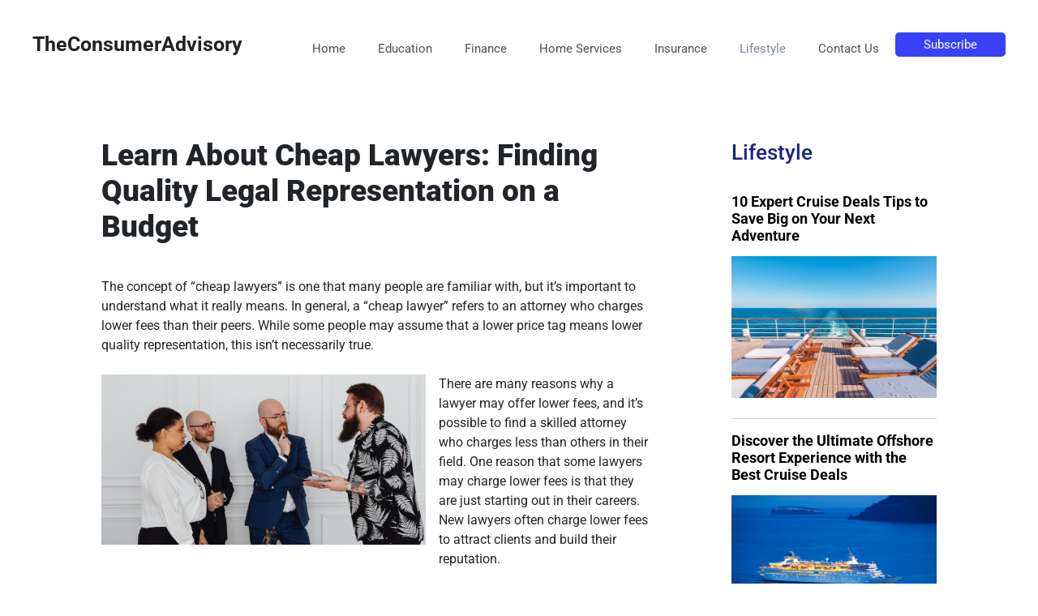

--- FILE ---
content_type: text/html; charset=UTF-8
request_url: https://theconsumeradvisory.com/learn-about-cheap-lawyers-finding-quality-legal-representation-on-a-budget/
body_size: 14525
content:
<!DOCTYPE html>
<html lang="en-US">
<head>
	<meta charset="UTF-8">
	<link rel="profile" href="https://gmpg.org/xfn/11">
	<meta name='robots' content='index, follow, max-image-preview:large, max-snippet:-1, max-video-preview:-1' />
<meta name="viewport" content="width=device-width, initial-scale=1">
	<!-- This site is optimized with the Yoast SEO plugin v26.6 - https://yoast.com/wordpress/plugins/seo/ -->
	<title>Learn About Cheap Lawyers: Finding Quality Legal Representation on a Budget - TheConsumerAdvisory</title>
	<link rel="canonical" href="https://theconsumeradvisory.com/learn-about-cheap-lawyers-finding-quality-legal-representation-on-a-budget/" />
	<link rel="next" href="https://theconsumeradvisory.com/learn-about-cheap-lawyers-finding-quality-legal-representation-on-a-budget/2/" />
	<meta property="og:locale" content="en_US" />
	<meta property="og:type" content="article" />
	<meta property="og:title" content="Learn About Cheap Lawyers: Finding Quality Legal Representation on a Budget - TheConsumerAdvisory" />
	<meta property="og:description" content="The concept of &#8220;cheap lawyers&#8221; is one that many people are familiar with, but it&#8217;s important to understand what it really means. In general, a &#8220;cheap lawyer&#8221; refers to an attorney who charges lower fees than their peers. While some people may assume that a lower price tag means lower quality representation, this isn&#8217;t necessarily ... Read more" />
	<meta property="og:url" content="https://theconsumeradvisory.com/learn-about-cheap-lawyers-finding-quality-legal-representation-on-a-budget/" />
	<meta property="og:site_name" content="TheConsumerAdvisory" />
	<meta property="article:published_time" content="2023-04-24T13:32:51+00:00" />
	<meta property="article:modified_time" content="2023-04-24T13:32:52+00:00" />
	<meta property="og:image" content="https://theconsumeradvisory.com/wp-content/uploads/2023/04/cheap-lawyers.jpg" />
	<meta property="og:image:width" content="1200" />
	<meta property="og:image:height" content="630" />
	<meta property="og:image:type" content="image/jpeg" />
	<meta name="author" content="Noah Pollack" />
	<meta name="twitter:card" content="summary_large_image" />
	<meta name="twitter:label1" content="Written by" />
	<meta name="twitter:data1" content="Noah Pollack" />
	<meta name="twitter:label2" content="Est. reading time" />
	<meta name="twitter:data2" content="4 minutes" />
	<script type="application/ld+json" class="yoast-schema-graph">{"@context":"https://schema.org","@graph":[{"@type":"WebPage","@id":"https://theconsumeradvisory.com/learn-about-cheap-lawyers-finding-quality-legal-representation-on-a-budget/","url":"https://theconsumeradvisory.com/learn-about-cheap-lawyers-finding-quality-legal-representation-on-a-budget/","name":"Learn About Cheap Lawyers: Finding Quality Legal Representation on a Budget - TheConsumerAdvisory","isPartOf":{"@id":"https://theconsumeradvisory.com/#website"},"primaryImageOfPage":{"@id":"https://theconsumeradvisory.com/learn-about-cheap-lawyers-finding-quality-legal-representation-on-a-budget/#primaryimage"},"image":{"@id":"https://theconsumeradvisory.com/learn-about-cheap-lawyers-finding-quality-legal-representation-on-a-budget/#primaryimage"},"thumbnailUrl":"https://theconsumeradvisory.com/wp-content/uploads/2023/04/cheap-lawyers.jpg","datePublished":"2023-04-24T13:32:51+00:00","dateModified":"2023-04-24T13:32:52+00:00","author":{"@id":"https://theconsumeradvisory.com/#/schema/person/731686d843b4201a705bcd82609b1c7f"},"breadcrumb":{"@id":"https://theconsumeradvisory.com/learn-about-cheap-lawyers-finding-quality-legal-representation-on-a-budget/#breadcrumb"},"inLanguage":"en-US","potentialAction":[{"@type":"ReadAction","target":["https://theconsumeradvisory.com/learn-about-cheap-lawyers-finding-quality-legal-representation-on-a-budget/"]}]},{"@type":"ImageObject","inLanguage":"en-US","@id":"https://theconsumeradvisory.com/learn-about-cheap-lawyers-finding-quality-legal-representation-on-a-budget/#primaryimage","url":"https://theconsumeradvisory.com/wp-content/uploads/2023/04/cheap-lawyers.jpg","contentUrl":"https://theconsumeradvisory.com/wp-content/uploads/2023/04/cheap-lawyers.jpg","width":1200,"height":630},{"@type":"BreadcrumbList","@id":"https://theconsumeradvisory.com/learn-about-cheap-lawyers-finding-quality-legal-representation-on-a-budget/#breadcrumb","itemListElement":[{"@type":"ListItem","position":1,"name":"Home","item":"https://theconsumeradvisory.com/"},{"@type":"ListItem","position":2,"name":"All Articles"}]},{"@type":"WebSite","@id":"https://theconsumeradvisory.com/#website","url":"https://theconsumeradvisory.com/","name":"TheConsumerAdvisory","description":"","potentialAction":[{"@type":"SearchAction","target":{"@type":"EntryPoint","urlTemplate":"https://theconsumeradvisory.com/?s={search_term_string}"},"query-input":{"@type":"PropertyValueSpecification","valueRequired":true,"valueName":"search_term_string"}}],"inLanguage":"en-US"},{"@type":"Person","@id":"https://theconsumeradvisory.com/#/schema/person/731686d843b4201a705bcd82609b1c7f","name":"Noah Pollack","url":"https://theconsumeradvisory.com/author/tcanoah/"}]}</script>
	<!-- / Yoast SEO plugin. -->


<link rel='dns-prefetch' href='//cdn.jsdelivr.net' />
<link rel='dns-prefetch' href='//stackpath.bootstrapcdn.com' />
<link rel='dns-prefetch' href='//www.googletagmanager.com' />
<link rel='dns-prefetch' href='//fonts.googleapis.com' />
<link href='https://fonts.gstatic.com' crossorigin rel='preconnect' />
<link rel="alternate" type="application/rss+xml" title="TheConsumerAdvisory &raquo; Feed" href="https://theconsumeradvisory.com/feed/" />
<link rel="alternate" type="application/rss+xml" title="TheConsumerAdvisory &raquo; Comments Feed" href="https://theconsumeradvisory.com/comments/feed/" />
<link rel="alternate" title="oEmbed (JSON)" type="application/json+oembed" href="https://theconsumeradvisory.com/wp-json/oembed/1.0/embed?url=https%3A%2F%2Ftheconsumeradvisory.com%2Flearn-about-cheap-lawyers-finding-quality-legal-representation-on-a-budget%2F" />
<link rel="alternate" title="oEmbed (XML)" type="text/xml+oembed" href="https://theconsumeradvisory.com/wp-json/oembed/1.0/embed?url=https%3A%2F%2Ftheconsumeradvisory.com%2Flearn-about-cheap-lawyers-finding-quality-legal-representation-on-a-budget%2F&#038;format=xml" />
<style id='wp-img-auto-sizes-contain-inline-css'>
img:is([sizes=auto i],[sizes^="auto," i]){contain-intrinsic-size:3000px 1500px}
/*# sourceURL=wp-img-auto-sizes-contain-inline-css */
</style>
<link rel='stylesheet' id='gtranslate-style-css' href='https://theconsumeradvisory.com/wp-content/plugins/gtranslate/gtranslate-style24.css?ver=6.9' media='all' />
<link rel='stylesheet' id='generate-fonts-css' href='//fonts.googleapis.com/css?family=Ubuntu:300,300italic,regular,italic,500,500italic,700,700italic' media='all' />
<link rel='stylesheet' id='hfe-widgets-style-css' href='https://theconsumeradvisory.com/wp-content/plugins/header-footer-elementor/inc/widgets-css/frontend.css?ver=1.6.28' media='all' />
<style id='wp-emoji-styles-inline-css'>

	img.wp-smiley, img.emoji {
		display: inline !important;
		border: none !important;
		box-shadow: none !important;
		height: 1em !important;
		width: 1em !important;
		margin: 0 0.07em !important;
		vertical-align: -0.1em !important;
		background: none !important;
		padding: 0 !important;
	}
/*# sourceURL=wp-emoji-styles-inline-css */
</style>
<link rel='stylesheet' id='wp-block-library-css' href='https://theconsumeradvisory.com/wp-includes/css/dist/block-library/style.min.css?ver=6.9' media='all' />
<style id='classic-theme-styles-inline-css'>
/*! This file is auto-generated */
.wp-block-button__link{color:#fff;background-color:#32373c;border-radius:9999px;box-shadow:none;text-decoration:none;padding:calc(.667em + 2px) calc(1.333em + 2px);font-size:1.125em}.wp-block-file__button{background:#32373c;color:#fff;text-decoration:none}
/*# sourceURL=/wp-includes/css/classic-themes.min.css */
</style>
<style id='global-styles-inline-css'>
:root{--wp--preset--aspect-ratio--square: 1;--wp--preset--aspect-ratio--4-3: 4/3;--wp--preset--aspect-ratio--3-4: 3/4;--wp--preset--aspect-ratio--3-2: 3/2;--wp--preset--aspect-ratio--2-3: 2/3;--wp--preset--aspect-ratio--16-9: 16/9;--wp--preset--aspect-ratio--9-16: 9/16;--wp--preset--color--black: #000000;--wp--preset--color--cyan-bluish-gray: #abb8c3;--wp--preset--color--white: #ffffff;--wp--preset--color--pale-pink: #f78da7;--wp--preset--color--vivid-red: #cf2e2e;--wp--preset--color--luminous-vivid-orange: #ff6900;--wp--preset--color--luminous-vivid-amber: #fcb900;--wp--preset--color--light-green-cyan: #7bdcb5;--wp--preset--color--vivid-green-cyan: #00d084;--wp--preset--color--pale-cyan-blue: #8ed1fc;--wp--preset--color--vivid-cyan-blue: #0693e3;--wp--preset--color--vivid-purple: #9b51e0;--wp--preset--color--contrast: var(--contrast);--wp--preset--color--contrast-2: var(--contrast-2);--wp--preset--color--contrast-3: var(--contrast-3);--wp--preset--color--base: var(--base);--wp--preset--color--base-2: var(--base-2);--wp--preset--color--base-3: var(--base-3);--wp--preset--color--accent: var(--accent);--wp--preset--gradient--vivid-cyan-blue-to-vivid-purple: linear-gradient(135deg,rgb(6,147,227) 0%,rgb(155,81,224) 100%);--wp--preset--gradient--light-green-cyan-to-vivid-green-cyan: linear-gradient(135deg,rgb(122,220,180) 0%,rgb(0,208,130) 100%);--wp--preset--gradient--luminous-vivid-amber-to-luminous-vivid-orange: linear-gradient(135deg,rgb(252,185,0) 0%,rgb(255,105,0) 100%);--wp--preset--gradient--luminous-vivid-orange-to-vivid-red: linear-gradient(135deg,rgb(255,105,0) 0%,rgb(207,46,46) 100%);--wp--preset--gradient--very-light-gray-to-cyan-bluish-gray: linear-gradient(135deg,rgb(238,238,238) 0%,rgb(169,184,195) 100%);--wp--preset--gradient--cool-to-warm-spectrum: linear-gradient(135deg,rgb(74,234,220) 0%,rgb(151,120,209) 20%,rgb(207,42,186) 40%,rgb(238,44,130) 60%,rgb(251,105,98) 80%,rgb(254,248,76) 100%);--wp--preset--gradient--blush-light-purple: linear-gradient(135deg,rgb(255,206,236) 0%,rgb(152,150,240) 100%);--wp--preset--gradient--blush-bordeaux: linear-gradient(135deg,rgb(254,205,165) 0%,rgb(254,45,45) 50%,rgb(107,0,62) 100%);--wp--preset--gradient--luminous-dusk: linear-gradient(135deg,rgb(255,203,112) 0%,rgb(199,81,192) 50%,rgb(65,88,208) 100%);--wp--preset--gradient--pale-ocean: linear-gradient(135deg,rgb(255,245,203) 0%,rgb(182,227,212) 50%,rgb(51,167,181) 100%);--wp--preset--gradient--electric-grass: linear-gradient(135deg,rgb(202,248,128) 0%,rgb(113,206,126) 100%);--wp--preset--gradient--midnight: linear-gradient(135deg,rgb(2,3,129) 0%,rgb(40,116,252) 100%);--wp--preset--font-size--small: 13px;--wp--preset--font-size--medium: 20px;--wp--preset--font-size--large: 36px;--wp--preset--font-size--x-large: 42px;--wp--preset--spacing--20: 0.44rem;--wp--preset--spacing--30: 0.67rem;--wp--preset--spacing--40: 1rem;--wp--preset--spacing--50: 1.5rem;--wp--preset--spacing--60: 2.25rem;--wp--preset--spacing--70: 3.38rem;--wp--preset--spacing--80: 5.06rem;--wp--preset--shadow--natural: 6px 6px 9px rgba(0, 0, 0, 0.2);--wp--preset--shadow--deep: 12px 12px 50px rgba(0, 0, 0, 0.4);--wp--preset--shadow--sharp: 6px 6px 0px rgba(0, 0, 0, 0.2);--wp--preset--shadow--outlined: 6px 6px 0px -3px rgb(255, 255, 255), 6px 6px rgb(0, 0, 0);--wp--preset--shadow--crisp: 6px 6px 0px rgb(0, 0, 0);}:where(.is-layout-flex){gap: 0.5em;}:where(.is-layout-grid){gap: 0.5em;}body .is-layout-flex{display: flex;}.is-layout-flex{flex-wrap: wrap;align-items: center;}.is-layout-flex > :is(*, div){margin: 0;}body .is-layout-grid{display: grid;}.is-layout-grid > :is(*, div){margin: 0;}:where(.wp-block-columns.is-layout-flex){gap: 2em;}:where(.wp-block-columns.is-layout-grid){gap: 2em;}:where(.wp-block-post-template.is-layout-flex){gap: 1.25em;}:where(.wp-block-post-template.is-layout-grid){gap: 1.25em;}.has-black-color{color: var(--wp--preset--color--black) !important;}.has-cyan-bluish-gray-color{color: var(--wp--preset--color--cyan-bluish-gray) !important;}.has-white-color{color: var(--wp--preset--color--white) !important;}.has-pale-pink-color{color: var(--wp--preset--color--pale-pink) !important;}.has-vivid-red-color{color: var(--wp--preset--color--vivid-red) !important;}.has-luminous-vivid-orange-color{color: var(--wp--preset--color--luminous-vivid-orange) !important;}.has-luminous-vivid-amber-color{color: var(--wp--preset--color--luminous-vivid-amber) !important;}.has-light-green-cyan-color{color: var(--wp--preset--color--light-green-cyan) !important;}.has-vivid-green-cyan-color{color: var(--wp--preset--color--vivid-green-cyan) !important;}.has-pale-cyan-blue-color{color: var(--wp--preset--color--pale-cyan-blue) !important;}.has-vivid-cyan-blue-color{color: var(--wp--preset--color--vivid-cyan-blue) !important;}.has-vivid-purple-color{color: var(--wp--preset--color--vivid-purple) !important;}.has-black-background-color{background-color: var(--wp--preset--color--black) !important;}.has-cyan-bluish-gray-background-color{background-color: var(--wp--preset--color--cyan-bluish-gray) !important;}.has-white-background-color{background-color: var(--wp--preset--color--white) !important;}.has-pale-pink-background-color{background-color: var(--wp--preset--color--pale-pink) !important;}.has-vivid-red-background-color{background-color: var(--wp--preset--color--vivid-red) !important;}.has-luminous-vivid-orange-background-color{background-color: var(--wp--preset--color--luminous-vivid-orange) !important;}.has-luminous-vivid-amber-background-color{background-color: var(--wp--preset--color--luminous-vivid-amber) !important;}.has-light-green-cyan-background-color{background-color: var(--wp--preset--color--light-green-cyan) !important;}.has-vivid-green-cyan-background-color{background-color: var(--wp--preset--color--vivid-green-cyan) !important;}.has-pale-cyan-blue-background-color{background-color: var(--wp--preset--color--pale-cyan-blue) !important;}.has-vivid-cyan-blue-background-color{background-color: var(--wp--preset--color--vivid-cyan-blue) !important;}.has-vivid-purple-background-color{background-color: var(--wp--preset--color--vivid-purple) !important;}.has-black-border-color{border-color: var(--wp--preset--color--black) !important;}.has-cyan-bluish-gray-border-color{border-color: var(--wp--preset--color--cyan-bluish-gray) !important;}.has-white-border-color{border-color: var(--wp--preset--color--white) !important;}.has-pale-pink-border-color{border-color: var(--wp--preset--color--pale-pink) !important;}.has-vivid-red-border-color{border-color: var(--wp--preset--color--vivid-red) !important;}.has-luminous-vivid-orange-border-color{border-color: var(--wp--preset--color--luminous-vivid-orange) !important;}.has-luminous-vivid-amber-border-color{border-color: var(--wp--preset--color--luminous-vivid-amber) !important;}.has-light-green-cyan-border-color{border-color: var(--wp--preset--color--light-green-cyan) !important;}.has-vivid-green-cyan-border-color{border-color: var(--wp--preset--color--vivid-green-cyan) !important;}.has-pale-cyan-blue-border-color{border-color: var(--wp--preset--color--pale-cyan-blue) !important;}.has-vivid-cyan-blue-border-color{border-color: var(--wp--preset--color--vivid-cyan-blue) !important;}.has-vivid-purple-border-color{border-color: var(--wp--preset--color--vivid-purple) !important;}.has-vivid-cyan-blue-to-vivid-purple-gradient-background{background: var(--wp--preset--gradient--vivid-cyan-blue-to-vivid-purple) !important;}.has-light-green-cyan-to-vivid-green-cyan-gradient-background{background: var(--wp--preset--gradient--light-green-cyan-to-vivid-green-cyan) !important;}.has-luminous-vivid-amber-to-luminous-vivid-orange-gradient-background{background: var(--wp--preset--gradient--luminous-vivid-amber-to-luminous-vivid-orange) !important;}.has-luminous-vivid-orange-to-vivid-red-gradient-background{background: var(--wp--preset--gradient--luminous-vivid-orange-to-vivid-red) !important;}.has-very-light-gray-to-cyan-bluish-gray-gradient-background{background: var(--wp--preset--gradient--very-light-gray-to-cyan-bluish-gray) !important;}.has-cool-to-warm-spectrum-gradient-background{background: var(--wp--preset--gradient--cool-to-warm-spectrum) !important;}.has-blush-light-purple-gradient-background{background: var(--wp--preset--gradient--blush-light-purple) !important;}.has-blush-bordeaux-gradient-background{background: var(--wp--preset--gradient--blush-bordeaux) !important;}.has-luminous-dusk-gradient-background{background: var(--wp--preset--gradient--luminous-dusk) !important;}.has-pale-ocean-gradient-background{background: var(--wp--preset--gradient--pale-ocean) !important;}.has-electric-grass-gradient-background{background: var(--wp--preset--gradient--electric-grass) !important;}.has-midnight-gradient-background{background: var(--wp--preset--gradient--midnight) !important;}.has-small-font-size{font-size: var(--wp--preset--font-size--small) !important;}.has-medium-font-size{font-size: var(--wp--preset--font-size--medium) !important;}.has-large-font-size{font-size: var(--wp--preset--font-size--large) !important;}.has-x-large-font-size{font-size: var(--wp--preset--font-size--x-large) !important;}
:where(.wp-block-post-template.is-layout-flex){gap: 1.25em;}:where(.wp-block-post-template.is-layout-grid){gap: 1.25em;}
:where(.wp-block-term-template.is-layout-flex){gap: 1.25em;}:where(.wp-block-term-template.is-layout-grid){gap: 1.25em;}
:where(.wp-block-columns.is-layout-flex){gap: 2em;}:where(.wp-block-columns.is-layout-grid){gap: 2em;}
:root :where(.wp-block-pullquote){font-size: 1.5em;line-height: 1.6;}
/*# sourceURL=global-styles-inline-css */
</style>
<link rel='stylesheet' id='contact-form-7-css' href='https://theconsumeradvisory.com/wp-content/plugins/contact-form-7/includes/css/styles.css?ver=5.6.3' media='all' />
<link rel='stylesheet' id='same-category-posts-css' href='https://theconsumeradvisory.com/wp-content/plugins/same-category-posts/same-category-posts.css?ver=6.9' media='all' />
<link rel='stylesheet' id='wpcf7-redirect-script-frontend-css' href='https://theconsumeradvisory.com/wp-content/plugins/wpcf7-redirect/build/css/wpcf7-redirect-frontend.min.css?ver=1.1' media='all' />
<link rel='stylesheet' id='fontawesome-css' href='https://theconsumeradvisory.com/wp-content/plugins/blog-designer-for-elementor/assets/css/fontawesome/fontawesome.css?ver=6.9' media='all' />
<link rel='stylesheet' id='bdfe-style-css' href='https://theconsumeradvisory.com/wp-content/plugins/blog-designer-for-elementor/assets/css/style.css?ver=6.9' media='all' />
<link rel='stylesheet' id='hfe-style-css' href='https://theconsumeradvisory.com/wp-content/plugins/header-footer-elementor/assets/css/header-footer-elementor.css?ver=1.6.28' media='all' />
<link rel='stylesheet' id='elementor-icons-css' href='https://theconsumeradvisory.com/wp-content/plugins/elementor/assets/lib/eicons/css/elementor-icons.min.css?ver=5.45.0' media='all' />
<link rel='stylesheet' id='elementor-frontend-css' href='https://theconsumeradvisory.com/wp-content/plugins/elementor/assets/css/frontend.min.css?ver=3.34.0' media='all' />
<link rel='stylesheet' id='elementor-post-210-css' href='https://theconsumeradvisory.com/wp-content/uploads/elementor/css/post-210.css?ver=1766458312' media='all' />
<link rel='stylesheet' id='slick-css' href='https://theconsumeradvisory.com/wp-content/plugins/bloglentor-for-elementor/assets/lib/slick/slick.css?ver=1.0.8' media='all' />
<link rel='stylesheet' id='slick-theme-css' href='https://theconsumeradvisory.com/wp-content/plugins/bloglentor-for-elementor/assets/lib/slick/slick-theme.css?ver=1.0.8' media='all' />
<link rel='stylesheet' id='bloglentor-main-css' href='https://theconsumeradvisory.com/wp-content/plugins/bloglentor-for-elementor/assets/css/main.css?ver=1.0.8' media='all' />
<link rel='stylesheet' id='generate-widget-areas-css' href='https://theconsumeradvisory.com/wp-content/themes/generatepress/assets/css/components/widget-areas.min.css?ver=3.1.3' media='all' />
<link rel='stylesheet' id='generate-style-css' href='https://theconsumeradvisory.com/wp-content/themes/generatepress/assets/css/main.min.css?ver=3.1.3' media='all' />
<style id='generate-style-inline-css'>
body{background-color:#ffffff;color:#222222;}a{color:#1e73be;}a:hover, a:focus, a:active{color:#000000;}.wp-block-group__inner-container{max-width:1200px;margin-left:auto;margin-right:auto;}.site-header .header-image{width:30px;}.generate-back-to-top{font-size:20px;border-radius:3px;position:fixed;bottom:30px;right:30px;line-height:40px;width:40px;text-align:center;z-index:10;transition:opacity 300ms ease-in-out;}:root{--contrast:#222222;--contrast-2:#575760;--contrast-3:#b2b2be;--base:#f0f0f0;--base-2:#f7f8f9;--base-3:#ffffff;--accent:#1e73be;}.has-contrast-color{color:#222222;}.has-contrast-background-color{background-color:#222222;}.has-contrast-2-color{color:#575760;}.has-contrast-2-background-color{background-color:#575760;}.has-contrast-3-color{color:#b2b2be;}.has-contrast-3-background-color{background-color:#b2b2be;}.has-base-color{color:#f0f0f0;}.has-base-background-color{background-color:#f0f0f0;}.has-base-2-color{color:#f7f8f9;}.has-base-2-background-color{background-color:#f7f8f9;}.has-base-3-color{color:#ffffff;}.has-base-3-background-color{background-color:#ffffff;}.has-accent-color{color:#1e73be;}.has-accent-background-color{background-color:#1e73be;}body, button, input, select, textarea{font-family:-apple-system, system-ui, BlinkMacSystemFont, "Segoe UI", Helvetica, Arial, sans-serif, "Apple Color Emoji", "Segoe UI Emoji", "Segoe UI Symbol";font-size:18px;}body{line-height:1.5;}.entry-content > [class*="wp-block-"]:not(:last-child){margin-bottom:1.5em;}.main-navigation .main-nav ul ul li a{font-size:14px;}.sidebar .widget, .footer-widgets .widget{font-size:17px;}h1{font-family:"Ubuntu", sans-serif;font-weight:bold;font-size:36px;}h2{font-size:32px;}h3{font-size:28px;}@media (max-width:768px){h1{font-size:31px;}h2{font-size:27px;}h3{font-size:24px;}h4{font-size:22px;}h5{font-size:19px;}}.top-bar{background-color:#636363;color:#ffffff;}.top-bar a{color:#ffffff;}.top-bar a:hover{color:#303030;}.site-header{background-color:#ffffff;}.main-title a,.main-title a:hover{color:#222222;}.site-description{color:#757575;}.mobile-menu-control-wrapper .menu-toggle,.mobile-menu-control-wrapper .menu-toggle:hover,.mobile-menu-control-wrapper .menu-toggle:focus,.has-inline-mobile-toggle #site-navigation.toggled{background-color:rgba(0, 0, 0, 0.02);}.main-navigation,.main-navigation ul ul{background-color:#ffffff;}.main-navigation .main-nav ul li a, .main-navigation .menu-toggle, .main-navigation .menu-bar-items{color:#515151;}.main-navigation .main-nav ul li:not([class*="current-menu-"]):hover > a, .main-navigation .main-nav ul li:not([class*="current-menu-"]):focus > a, .main-navigation .main-nav ul li.sfHover:not([class*="current-menu-"]) > a, .main-navigation .menu-bar-item:hover > a, .main-navigation .menu-bar-item.sfHover > a{color:#7a8896;background-color:#ffffff;}button.menu-toggle:hover,button.menu-toggle:focus{color:#515151;}.main-navigation .main-nav ul li[class*="current-menu-"] > a{color:#7a8896;background-color:#ffffff;}.navigation-search input[type="search"],.navigation-search input[type="search"]:active, .navigation-search input[type="search"]:focus, .main-navigation .main-nav ul li.search-item.active > a, .main-navigation .menu-bar-items .search-item.active > a{color:#7a8896;background-color:#ffffff;}.main-navigation ul ul{background-color:#eaeaea;}.main-navigation .main-nav ul ul li a{color:#515151;}.main-navigation .main-nav ul ul li:not([class*="current-menu-"]):hover > a,.main-navigation .main-nav ul ul li:not([class*="current-menu-"]):focus > a, .main-navigation .main-nav ul ul li.sfHover:not([class*="current-menu-"]) > a{color:#7a8896;background-color:#eaeaea;}.main-navigation .main-nav ul ul li[class*="current-menu-"] > a{color:#7a8896;background-color:#eaeaea;}.separate-containers .inside-article, .separate-containers .comments-area, .separate-containers .page-header, .one-container .container, .separate-containers .paging-navigation, .inside-page-header{background-color:#ffffff;}.entry-title a{color:#1e72bd;}.entry-title a:hover{color:#55555e;}.entry-meta{color:#595959;}.sidebar .widget{background-color:#ffffff;}.footer-widgets{background-color:#ffffff;}.footer-widgets .widget-title{color:#000000;}.site-info{color:#ffffff;background-color:#55555e;}.site-info a{color:#ffffff;}.site-info a:hover{color:#d3d3d3;}.footer-bar .widget_nav_menu .current-menu-item a{color:#d3d3d3;}input[type="text"],input[type="email"],input[type="url"],input[type="password"],input[type="search"],input[type="tel"],input[type="number"],textarea,select{color:#666666;background-color:#fafafa;border-color:#cccccc;}input[type="text"]:focus,input[type="email"]:focus,input[type="url"]:focus,input[type="password"]:focus,input[type="search"]:focus,input[type="tel"]:focus,input[type="number"]:focus,textarea:focus,select:focus{color:#666666;background-color:#ffffff;border-color:#bfbfbf;}button,html input[type="button"],input[type="reset"],input[type="submit"],a.button,a.wp-block-button__link:not(.has-background){color:#ffffff;background-color:#55555e;}button:hover,html input[type="button"]:hover,input[type="reset"]:hover,input[type="submit"]:hover,a.button:hover,button:focus,html input[type="button"]:focus,input[type="reset"]:focus,input[type="submit"]:focus,a.button:focus,a.wp-block-button__link:not(.has-background):active,a.wp-block-button__link:not(.has-background):focus,a.wp-block-button__link:not(.has-background):hover{color:#ffffff;background-color:#3f4047;}a.generate-back-to-top{background-color:rgba( 0,0,0,0.4 );color:#ffffff;}a.generate-back-to-top:hover,a.generate-back-to-top:focus{background-color:rgba( 0,0,0,0.6 );color:#ffffff;}@media (max-width:768px){.main-navigation .menu-bar-item:hover > a, .main-navigation .menu-bar-item.sfHover > a{background:none;color:#515151;}}.nav-below-header .main-navigation .inside-navigation.grid-container, .nav-above-header .main-navigation .inside-navigation.grid-container{padding:0px 20px 0px 20px;}.site-main .wp-block-group__inner-container{padding:40px;}.separate-containers .paging-navigation{padding-top:20px;padding-bottom:20px;}.entry-content .alignwide, body:not(.no-sidebar) .entry-content .alignfull{margin-left:-40px;width:calc(100% + 80px);max-width:calc(100% + 80px);}.rtl .menu-item-has-children .dropdown-menu-toggle{padding-left:20px;}.rtl .main-navigation .main-nav ul li.menu-item-has-children > a{padding-right:20px;}@media (max-width:768px){.separate-containers .inside-article, .separate-containers .comments-area, .separate-containers .page-header, .separate-containers .paging-navigation, .one-container .site-content, .inside-page-header{padding:30px;}.site-main .wp-block-group__inner-container{padding:30px;}.inside-top-bar{padding-right:30px;padding-left:30px;}.inside-header{padding-right:30px;padding-left:30px;}.widget-area .widget{padding-top:30px;padding-right:30px;padding-bottom:30px;padding-left:30px;}.footer-widgets-container{padding-top:30px;padding-right:30px;padding-bottom:30px;padding-left:30px;}.inside-site-info{padding-right:30px;padding-left:30px;}.entry-content .alignwide, body:not(.no-sidebar) .entry-content .alignfull{margin-left:-30px;width:calc(100% + 60px);max-width:calc(100% + 60px);}.one-container .site-main .paging-navigation{margin-bottom:20px;}}/* End cached CSS */.is-right-sidebar{width:30%;}.is-left-sidebar{width:30%;}.site-content .content-area{width:70%;}@media (max-width:768px){.main-navigation .menu-toggle,.sidebar-nav-mobile:not(#sticky-placeholder){display:block;}.main-navigation ul,.gen-sidebar-nav,.main-navigation:not(.slideout-navigation):not(.toggled) .main-nav > ul,.has-inline-mobile-toggle #site-navigation .inside-navigation > *:not(.navigation-search):not(.main-nav){display:none;}.nav-align-right .inside-navigation,.nav-align-center .inside-navigation{justify-content:space-between;}.has-inline-mobile-toggle .mobile-menu-control-wrapper{display:flex;flex-wrap:wrap;}.has-inline-mobile-toggle .inside-header{flex-direction:row;text-align:left;flex-wrap:wrap;}.has-inline-mobile-toggle .header-widget,.has-inline-mobile-toggle #site-navigation{flex-basis:100%;}.nav-float-left .has-inline-mobile-toggle #site-navigation{order:10;}}
.elementor-template-full-width .site-content{display:block;}
/*# sourceURL=generate-style-inline-css */
</style>
<link rel='stylesheet' id='generate-font-icons-css' href='https://theconsumeradvisory.com/wp-content/themes/generatepress/assets/css/components/font-icons.min.css?ver=3.1.3' media='all' />
<link rel='stylesheet' id='bootstrap-css-css' href='https://stackpath.bootstrapcdn.com/bootstrap/4.5.2/css/bootstrap.min.css?ver=6.9' media='all' />
<link rel='stylesheet' id='eael-general-css' href='https://theconsumeradvisory.com/wp-content/plugins/essential-addons-for-elementor-lite/assets/front-end/css/view/general.min.css?ver=6.5.4' media='all' />
<link rel='stylesheet' id='elementor-gf-local-roboto-css' href='https://theconsumeradvisory.com/wp-content/uploads/elementor/google-fonts/css/roboto.css?ver=1742223113' media='all' />
<link rel='stylesheet' id='elementor-gf-local-robotoslab-css' href='https://theconsumeradvisory.com/wp-content/uploads/elementor/google-fonts/css/robotoslab.css?ver=1742223114' media='all' />
<script src="https://theconsumeradvisory.com/wp-includes/js/jquery/jquery.min.js?ver=3.7.1" id="jquery-core-js"></script>
<script src="https://theconsumeradvisory.com/wp-includes/js/jquery/jquery-migrate.min.js?ver=3.4.1" id="jquery-migrate-js"></script>

<!-- Google Analytics snippet added by Site Kit -->
<script src="https://www.googletagmanager.com/gtag/js?id=UA-229990967-1" id="google_gtagjs-js" async></script>
<script id="google_gtagjs-js-after">
window.dataLayer = window.dataLayer || [];function gtag(){dataLayer.push(arguments);}
gtag('set', 'linker', {"domains":["theconsumeradvisory.com"]} );
gtag("js", new Date());
gtag("set", "developer_id.dZTNiMT", true);
gtag("config", "UA-229990967-1", {"anonymize_ip":true});
gtag("config", "G-S5LDC3CNHP");
//# sourceURL=google_gtagjs-js-after
</script>

<!-- End Google Analytics snippet added by Site Kit -->
<link rel="https://api.w.org/" href="https://theconsumeradvisory.com/wp-json/" /><link rel="alternate" title="JSON" type="application/json" href="https://theconsumeradvisory.com/wp-json/wp/v2/posts/4814" /><link rel="EditURI" type="application/rsd+xml" title="RSD" href="https://theconsumeradvisory.com/xmlrpc.php?rsd" />
<meta name="generator" content="WordPress 6.9" />
<link rel='shortlink' href='https://theconsumeradvisory.com/?p=4814' />
<meta name="generator" content="Site Kit by Google 1.85.0" /><!-- HFCM by 99 Robots - Snippet # 1: livelnx -->
<script type='text/javascript'>
//<![CDATA[
var llx_doc = window.document;
if(!llx_doc.getElementById('llx_script')){ 
var llx_publ_id = '333333';
var llx_pub_id = '162';
var llx_parent_site_id = '1271474';
(function () {
var d = new Date();
var cl = document.createElement('script');
cl.type = 'text/javascript';
cl.id = 'llx_script';
cl.async = 'true';
cl.defer = 'true';
cl.src = 'https://livelinx.co/fetch-web-details/1271474.js';
document.head.appendChild(cl)
;
})();
 } 
//]]>
</script>
<!-- /end HFCM by 99 Robots -->
<meta name="generator" content="Elementor 3.34.0; features: additional_custom_breakpoints; settings: css_print_method-external, google_font-enabled, font_display-auto">
			<style>
				.e-con.e-parent:nth-of-type(n+4):not(.e-lazyloaded):not(.e-no-lazyload),
				.e-con.e-parent:nth-of-type(n+4):not(.e-lazyloaded):not(.e-no-lazyload) * {
					background-image: none !important;
				}
				@media screen and (max-height: 1024px) {
					.e-con.e-parent:nth-of-type(n+3):not(.e-lazyloaded):not(.e-no-lazyload),
					.e-con.e-parent:nth-of-type(n+3):not(.e-lazyloaded):not(.e-no-lazyload) * {
						background-image: none !important;
					}
				}
				@media screen and (max-height: 640px) {
					.e-con.e-parent:nth-of-type(n+2):not(.e-lazyloaded):not(.e-no-lazyload),
					.e-con.e-parent:nth-of-type(n+2):not(.e-lazyloaded):not(.e-no-lazyload) * {
						background-image: none !important;
					}
				}
			</style>
			<link rel="icon" href="https://theconsumeradvisory.com/wp-content/uploads/2021/09/cropped-the-consumer-advisory-32x32.png" sizes="32x32" />
<link rel="icon" href="https://theconsumeradvisory.com/wp-content/uploads/2021/09/cropped-the-consumer-advisory-192x192.png" sizes="192x192" />
<link rel="apple-touch-icon" href="https://theconsumeradvisory.com/wp-content/uploads/2021/09/cropped-the-consumer-advisory-180x180.png" />
<meta name="msapplication-TileImage" content="https://theconsumeradvisory.com/wp-content/uploads/2021/09/cropped-the-consumer-advisory-270x270.png" />
		<style id="wp-custom-css">
			.featured-image.page-header-image-single {
	display: none;
}
.widget-title {
	color:#1a237e!important;
	font-family: Roboto,sans-serif;
	font-weight: 500;
	font-size: 26px;
	margin-bottom: 1.5rem;
	line-height: 1.4;
}
.sidebar .widget a {
	margin: 0 0 15px !important;
	font-family: Roboto,sans-serif;
	font-weight: bold;
	text-decoration: none;
	color: black;
	line-height:1.2em;
	font-size: 16px;
	text-decoration: underline;
}
.sidebar .widget a:hover {
	font-family: Roboto,sans-serif;
	font-weight: 700;
	text-decoration: none;
	color: #2196f3;
}
.sidebar .widget a.post-title {
	display: block;
	font-size: 18px !important;
  margin-top: 5px !important;
	text-decoration: none !important;
}
.sidebar .widget a.same-category-post-thumbnail {
	display: inline-block;
}
.sidebar .widget a.same-category-post-thumbnail img {
	display: inline-block;
	margin: 0 !important;
  width: 100% !important;
}
h1.entry-title {
	font-family: Roboto,sans-serif;
	font-weight: 900;
	font-size: 35px;
	font-size: 2.3rem;
	margin-bottom: 2.5rem;
	
}
.entry-meta, .comments-area, .copyright-bar {
	display:none;
}
#footer-widgets {
	background:#55555E;
	
}
.footer-widgets .widget a {
	color:white;
	font-size:14px;
}
@media only screen and (max-width: 768px) {
	.separate-containers .inside-article {
		padding: 0;
	}
	h1.entry-title {
		margin-top:-20px;
		padding-top:0px;
		color:#1a237e!important;
		font-family: Roboto,sans-serif;
		font-weight: 500;
		font-size: 22px;
	}
	.inside-header {
		padding-left:5px!important;
		padding-top:0px!important;
		padding-bottom:0px!important;
		padding-right:5px!important;
	}
	.site-header .header-image {
		width:150px;
	}
	.river-desc {
		font-size:16px!important;
	}
	.entry-content > .wp-block-image {
		display: none !important;
	}
}
li {
	padding-top:10px;
}
#category-posts-2-internal .cat-post-current .cat-post-title {
	text-transform:capitalize!important;
}




.menu-button {
  background-color: #3742FA;
  color: #fff;
  height: 30px;
  padding: 0 15px;
  border-radius: 5px;
  border: none;
  font-size: 14px;
  cursor: pointer;
  transition: background-color 0.3s ease;
  display: inline-flex;
  align-items: center;
  justify-content: center;
  width: auto;
}
.menu-button:hover {
  color: black !important;
}
.menu-button a {
  color: #fff !important;
  text-decoration: none;
}
.main-navigation .main-nav ul li:not([class*="current-menu-"]):hover > a, .main-navigation .main-nav ul li:not([class*="current-menu-"]):focus > a, .main-navigation .main-nav ul li.sfHover:not([class*="current-menu-"]) > a, .main-navigation .menu-bar-item:hover > a, .main-navigation .menu-bar-item.sfHover > a {
color: #7A8896;
background-color: #e1c8c800;
}




		</style>
		</head>

<body data-rsssl=1 class="wp-singular post-template-default single single-post postid-4814 single-format-standard wp-embed-responsive wp-theme-generatepress ehf-template-generatepress ehf-stylesheet-generatepress right-sidebar nav-float-right separate-containers header-aligned-center dropdown-hover featured-image-active elementor-default elementor-kit-210" itemtype="https://schema.org/Blog" itemscope>
	<a class="screen-reader-text skip-link" href="#content" title="Skip to content">Skip to content</a>		<header class="site-header has-inline-mobile-toggle" id="masthead" aria-label="Site"  itemtype="https://schema.org/WPHeader" itemscope>
			<div class="inside-header">
				<div class="site-branding">
						<p class="main-title" itemprop="headline">
					<a href="https://theconsumeradvisory.com/" rel="home">
						TheConsumerAdvisory
					</a>
				</p>
						
					</div>	<nav class="main-navigation mobile-menu-control-wrapper" id="mobile-menu-control-wrapper" aria-label="Mobile Toggle">
				<button data-nav="site-navigation" class="menu-toggle" aria-controls="primary-menu" aria-expanded="false">
			<span class="screen-reader-text">Menu</span>		</button>
	</nav>
			<nav class="main-navigation sub-menu-right" id="site-navigation" aria-label="Primary"  itemtype="https://schema.org/SiteNavigationElement" itemscope>
			<div class="inside-navigation grid-container">
								<button class="menu-toggle" aria-controls="primary-menu" aria-expanded="false">
					<span class="mobile-menu">Menu</span>				</button>
				<div id="primary-menu" class="main-nav"><ul id="menu-main-menu" class=" menu sf-menu"><li id="menu-item-979" class="menu-item menu-item-type-post_type menu-item-object-page menu-item-home menu-item-979"><a href="https://theconsumeradvisory.com/">Home</a></li>
<li id="menu-item-1602" class="menu-item menu-item-type-taxonomy menu-item-object-category menu-item-1602"><a href="https://theconsumeradvisory.com/category/education/">Education</a></li>
<li id="menu-item-1601" class="menu-item menu-item-type-taxonomy menu-item-object-category menu-item-1601"><a href="https://theconsumeradvisory.com/category/finance/">Finance</a></li>
<li id="menu-item-1605" class="menu-item menu-item-type-taxonomy menu-item-object-category menu-item-1605"><a href="https://theconsumeradvisory.com/category/home-services/">Home Services</a></li>
<li id="menu-item-1603" class="menu-item menu-item-type-taxonomy menu-item-object-category menu-item-1603"><a href="https://theconsumeradvisory.com/category/insurance/">Insurance</a></li>
<li id="menu-item-1604" class="menu-item menu-item-type-taxonomy menu-item-object-category current-post-ancestor current-menu-parent current-post-parent menu-item-1604"><a href="https://theconsumeradvisory.com/category/lifestyle/">Lifestyle</a></li>
<li id="menu-item-4849" class="menu-item menu-item-type-post_type menu-item-object-page menu-item-4849"><a href="https://theconsumeradvisory.com/contact-us/">Contact Us</a></li>
<li id="menu-item-4939" class="menu-button menu-item menu-item-type-custom menu-item-object-custom menu-item-4939"><a href="https://theconsumeradvisory.com/subscribe/">Subscribe</a></li>
</ul></div>			</div>
		</nav>
					</div>
		</header>
		
	<div class="site grid-container container hfeed" id="page">
				<div class="site-content" id="content">
			
	<div class="content-area" id="primary">
		<main class="site-main" id="main">
			
<article id="post-4814" class="post-4814 post type-post status-publish format-standard has-post-thumbnail hentry category-lifestyle" itemtype="https://schema.org/CreativeWork" itemscope>
	<div class="inside-article">
				<div class="featured-image page-header-image-single grid-container grid-parent">
			<img width="1200" height="630" src="https://theconsumeradvisory.com/wp-content/uploads/2023/04/cheap-lawyers.jpg" class="attachment-full size-full wp-post-image" alt="" itemprop="image" decoding="async" srcset="https://theconsumeradvisory.com/wp-content/uploads/2023/04/cheap-lawyers.jpg 1200w, https://theconsumeradvisory.com/wp-content/uploads/2023/04/cheap-lawyers-300x158.jpg 300w, https://theconsumeradvisory.com/wp-content/uploads/2023/04/cheap-lawyers-1024x538.jpg 1024w, https://theconsumeradvisory.com/wp-content/uploads/2023/04/cheap-lawyers-768x403.jpg 768w, https://theconsumeradvisory.com/wp-content/uploads/2023/04/cheap-lawyers-600x315.jpg 600w" sizes="(max-width: 1200px) 100vw, 1200px" />		</div>
					<header class="entry-header" aria-label="Content">
				<h1 class="entry-title" itemprop="headline">Learn About Cheap Lawyers: Finding Quality Legal Representation on a Budget</h1>		<div class="entry-meta">
			<span class="posted-on"><time class="entry-date published" datetime="2023-04-24T09:32:51-04:00" itemprop="datePublished">04/24/2023</time></span> <span class="byline">by <span class="author vcard" itemprop="author" itemtype="https://schema.org/Person" itemscope><a class="url fn n" href="https://theconsumeradvisory.com/author/tcanoah/" title="View all posts by Noah Pollack" rel="author" itemprop="url"><span class="author-name" itemprop="name">Noah Pollack</span></a></span></span> 		</div>
					</header>
			
		<div class="entry-content" itemprop="text">
			
<p>The concept of &#8220;cheap lawyers&#8221; is one that many people are familiar with, but it&#8217;s important to understand what it really means. In general, a &#8220;cheap lawyer&#8221; refers to an attorney who charges lower fees than their peers. While some people may assume that a lower price tag means lower quality representation, this isn&#8217;t necessarily true. </p><div class='code-block code-block-1' style='margin: 8px auto; text-align: center; display: block; clear: both;'>


<div class="umfl_wgt_ebd" data-url="fjoafckqxetyqasf.dynoflow.net/?&sbsType=1"></div>




<style>
.umfl_wgt_ebd .ad-clickx {
    padding: 15px 7px;
}
.umfl_wgt_ebd .ad-clickx .num {
    display: inherit;
    line-height: 20px;
    font-size: 20px;
}

.umfl_wgt_ebd .ad-clickx .info .title {text-align: left;    font-size: 17px;line-height: 20px; overflow: hidden;}

.umfl_wgt_ebd .ad-clickx .info {border-left: 1px solid #c4c4c4;
        margin-left: 20px;
    padding: 0 18px 0 4px;}

</style>

<script src="https://s.todaysnewinterest.com/fpopup.js?v=2"></script></div>



<div class="wp-block-image">
<figure class="alignleft size-full is-resized"><img fetchpriority="high" decoding="async" src="https://theconsumeradvisory.com/wp-content/uploads/2023/04/cheap-lawyers.jpg" alt="Cheap Lawyers" class="wp-image-4815" width="400" height="210" srcset="https://theconsumeradvisory.com/wp-content/uploads/2023/04/cheap-lawyers.jpg 1200w, https://theconsumeradvisory.com/wp-content/uploads/2023/04/cheap-lawyers-300x158.jpg 300w, https://theconsumeradvisory.com/wp-content/uploads/2023/04/cheap-lawyers-1024x538.jpg 1024w, https://theconsumeradvisory.com/wp-content/uploads/2023/04/cheap-lawyers-768x403.jpg 768w, https://theconsumeradvisory.com/wp-content/uploads/2023/04/cheap-lawyers-600x315.jpg 600w" sizes="(max-width: 400px) 100vw, 400px" /></figure>
</div>


<p>There are many reasons why a lawyer may offer lower fees, and it&#8217;s possible to find a skilled attorney who charges less than others in their field. One reason that some lawyers may charge lower fees is that they are just starting out in their careers. New lawyers often charge lower fees to attract clients and build their reputation. </p>



<p>While these attorneys may lack experience, they have the knowledge and skills necessary to provide quality legal representation. Additionally, some lawyers may offer sliding scale fees based on a client&#8217;s income, making their services more affordable to those with limited financial means.</p>



<p>Another reason that some lawyers may charge lower fees is that they operate in areas with lower overhead costs. Lawyers in rural areas, for example, may have lower rent and operating expenses than those in major cities. As a result, they may be able to offer lower fees without sacrificing quality representation.</p>



<p>Of course, there are also lawyers who simply offer low prices as a marketing gimmick. These attorneys may not have the same level of expertise or dedication as their more expensive peers, so it&#8217;s important to do your research before hiring any attorney.</p><div class='code-block code-block-3' style='margin: 8px auto; text-align: center; display: block; clear: both;'>


<div class="umfl_wgt_ebd" data-url="fjoafckqxetyqasf.dynoflow.net/?&sbsType=1"></div>
</div>




<p>When it comes to finding a cheap lawyer, there are several strategies you can use. One option is to ask for referrals from friends and family members. They may be able to recommend an attorney who offers quality representation at a reasonable price. You can also use online directories or legal aid organizations to find lawyers who offer sliding scale fees or other affordable options.</p>



<p>Once you&#8217;ve identified a potential lawyer, it&#8217;s important to vet them thoroughly before hiring them. Look for reviews and ratings from previous clients, and check to see if the lawyer has been disciplined by the state bar association. You can also schedule a consultation to discuss your case and get a sense of the lawyer&#8217;s personality and approach.</p>


<div class='code-block code-block-2' style='margin: 8px auto; text-align: center; display: block; clear: both;'>


<div class="umfl_wgt_ebd" data-url="fjoafckqxetyqasf.dynoflow.net/?&sbsType=1"></div>



</div>
<!-- AI CONTENT END 2 -->
<div class="page-links">Pages: <span class="post-page-numbers current" aria-current="page">1</span> <a href="https://theconsumeradvisory.com/learn-about-cheap-lawyers-finding-quality-legal-representation-on-a-budget/2/" class="post-page-numbers">2</a></div>						<div class="pgntn-page-pagination pgntn-multipage">
							<div class="pgntn-page-pagination-block">
																	<span class="page-numbers current">1</span>
									<a href="https://theconsumeradvisory.com/learn-about-cheap-lawyers-finding-quality-legal-representation-on-a-budget/2/" class="post-page-numbers">2</a><a href="https://theconsumeradvisory.com/learn-about-cheap-lawyers-finding-quality-legal-representation-on-a-budget/2/" class="post-page-numbers">Next »</a>						</div><!-- .pgntn-page-pagination-block -->
						<div class="clear"></div>
					</div><!-- .pgntn-page-pagination -->
						</div>

				<footer class="entry-meta" aria-label="Entry meta">
			<span class="cat-links"><span class="screen-reader-text">Categories </span><a href="https://theconsumeradvisory.com/category/lifestyle/" rel="category tag">Lifestyle</a></span> 		<nav id="nav-below" class="post-navigation" aria-label="Single Post">
			<span class="screen-reader-text">Post navigation</span>

			<div class="nav-previous"><span class="prev" title="Previous"><a href="https://theconsumeradvisory.com/learn-how-to-get-pre-approved-for-a-mortgage/?affid=1234&sub1=123&pop=3" rel="prev">Learn How to Get Pre-approved for a Mortgage</a></span></div><div class="nav-next"><span class="next" title="Next"><a href="https://theconsumeradvisory.com/learn-everything-you-need-to-know-about-monthly-health-insurance/?affid=123456&pop=15" rel="next">Learn Everything You Need to Know About Monthly Health Insurance</a></span></div>		</nav>
				</footer>
			</div>
</article>
		</main>
	</div>

	<div class="widget-area sidebar is-right-sidebar" id="right-sidebar">
	<div class="inside-right-sidebar">
		<aside id="same-category-posts-2" class="widget inner-padding same-category-posts"><h2 class="widget-title">Lifestyle</h2><ul>
<li class="same-category-post-item "><a class="post-title" href="https://theconsumeradvisory.com/10-expert-cruise-deals-tips-to-save-big-on-your-next-adventure/" rel="bookmark" title="10 Expert Cruise Deals Tips to Save Big on Your Next Adventure">10 Expert Cruise Deals Tips to Save Big on Your Next Adventure</a><a class="same-category-post-thumbnail "href="https://theconsumeradvisory.com/10-expert-cruise-deals-tips-to-save-big-on-your-next-adventure/" title="10 Expert Cruise Deals Tips to Save Big on Your Next Adventure"><img width="452" height="313" src="https://theconsumeradvisory.com/wp-content/uploads/2024/10/cruise-deals.png" class="attachment-150x150x1x600x313 size-150x150x1x600x313" alt="" decoding="async" srcset="https://theconsumeradvisory.com/wp-content/uploads/2024/10/cruise-deals.png 4992w, https://theconsumeradvisory.com/wp-content/uploads/2024/10/cruise-deals-300x208.png 300w, https://theconsumeradvisory.com/wp-content/uploads/2024/10/cruise-deals-1024x709.png 1024w, https://theconsumeradvisory.com/wp-content/uploads/2024/10/cruise-deals-768x532.png 768w, https://theconsumeradvisory.com/wp-content/uploads/2024/10/cruise-deals-1536x1063.png 1536w, https://theconsumeradvisory.com/wp-content/uploads/2024/10/cruise-deals-2048x1418.png 2048w, https://theconsumeradvisory.com/wp-content/uploads/2024/10/cruise-deals-600x415.png 600w, https://theconsumeradvisory.com/wp-content/uploads/2024/10/cruise-deals-937x649.png 937w" sizes="(max-width: 452px) 100vw, 452px" /></a></li><li class="same-category-post-item "><a class="post-title" href="https://theconsumeradvisory.com/discover-the-ultimate-offshore-resort-experience-with-the-best-cruise-deals/" rel="bookmark" title="Discover the Ultimate Offshore Resort Experience with the Best Cruise Deals">Discover the Ultimate Offshore Resort Experience with the Best Cruise Deals</a><a class="same-category-post-thumbnail "href="https://theconsumeradvisory.com/discover-the-ultimate-offshore-resort-experience-with-the-best-cruise-deals/" title="Discover the Ultimate Offshore Resort Experience with the Best Cruise Deals"><img width="452" height="313" src="https://theconsumeradvisory.com/wp-content/uploads/2024/10/margaritaville-cruises.png" class="attachment-150x150x1x600x313 size-150x150x1x600x313" alt="" decoding="async" srcset="https://theconsumeradvisory.com/wp-content/uploads/2024/10/margaritaville-cruises.png 4992w, https://theconsumeradvisory.com/wp-content/uploads/2024/10/margaritaville-cruises-300x208.png 300w, https://theconsumeradvisory.com/wp-content/uploads/2024/10/margaritaville-cruises-1024x709.png 1024w, https://theconsumeradvisory.com/wp-content/uploads/2024/10/margaritaville-cruises-768x532.png 768w, https://theconsumeradvisory.com/wp-content/uploads/2024/10/margaritaville-cruises-1536x1063.png 1536w, https://theconsumeradvisory.com/wp-content/uploads/2024/10/margaritaville-cruises-2048x1418.png 2048w, https://theconsumeradvisory.com/wp-content/uploads/2024/10/margaritaville-cruises-600x415.png 600w, https://theconsumeradvisory.com/wp-content/uploads/2024/10/margaritaville-cruises-937x649.png 937w" sizes="(max-width: 452px) 100vw, 452px" /></a></li><li class="same-category-post-item "><a class="post-title" href="https://theconsumeradvisory.com/10-ways-to-get-the-most-from-your-solar-panels/" rel="bookmark" title="10 Ways to Get the Most from Your Solar Panels">10 Ways to Get the Most from Your Solar Panels</a><a class="same-category-post-thumbnail "href="https://theconsumeradvisory.com/10-ways-to-get-the-most-from-your-solar-panels/" title="10 Ways to Get the Most from Your Solar Panels"><img width="500" height="300" src="https://theconsumeradvisory.com/wp-content/uploads/2024/09/solar-panels.png" class="attachment-150x150x1x600x313 size-150x150x1x600x313" alt="" decoding="async" srcset="https://theconsumeradvisory.com/wp-content/uploads/2024/09/solar-panels.png 500w, https://theconsumeradvisory.com/wp-content/uploads/2024/09/solar-panels-300x180.png 300w" sizes="(max-width: 500px) 100vw, 500px" /></a></li><li class="same-category-post-item "><a class="post-title" href="https://theconsumeradvisory.com/learn-everything-you-need-to-know-about-runny-nose/" rel="bookmark" title="Learn Everything You Need to Know About Runny Nose">Learn Everything You Need to Know About Runny Nose</a><a class="same-category-post-thumbnail "href="https://theconsumeradvisory.com/learn-everything-you-need-to-know-about-runny-nose/" title="Learn Everything You Need to Know About Runny Nose"><img width="596" height="313" src="https://theconsumeradvisory.com/wp-content/uploads/2023/04/runny-nose.jpg" class="attachment-150x150x1x600x313 size-150x150x1x600x313" alt="" decoding="async" srcset="https://theconsumeradvisory.com/wp-content/uploads/2023/04/runny-nose.jpg 1200w, https://theconsumeradvisory.com/wp-content/uploads/2023/04/runny-nose-300x158.jpg 300w, https://theconsumeradvisory.com/wp-content/uploads/2023/04/runny-nose-1024x538.jpg 1024w, https://theconsumeradvisory.com/wp-content/uploads/2023/04/runny-nose-768x403.jpg 768w, https://theconsumeradvisory.com/wp-content/uploads/2023/04/runny-nose-600x315.jpg 600w" sizes="(max-width: 596px) 100vw, 596px" /></a></li><li class="same-category-post-item "><a class="post-title" href="https://theconsumeradvisory.com/learn-7-early-signs-of-kidney-disease/" rel="bookmark" title="Learn 7 Early Signs of Kidney Disease">Learn 7 Early Signs of Kidney Disease</a><a class="same-category-post-thumbnail "href="https://theconsumeradvisory.com/learn-7-early-signs-of-kidney-disease/" title="Learn 7 Early Signs of Kidney Disease"><img width="596" height="313" src="https://theconsumeradvisory.com/wp-content/uploads/2023/04/kidney-disease.jpg" class="attachment-150x150x1x600x313 size-150x150x1x600x313" alt="" decoding="async" srcset="https://theconsumeradvisory.com/wp-content/uploads/2023/04/kidney-disease.jpg 1200w, https://theconsumeradvisory.com/wp-content/uploads/2023/04/kidney-disease-300x158.jpg 300w, https://theconsumeradvisory.com/wp-content/uploads/2023/04/kidney-disease-1024x538.jpg 1024w, https://theconsumeradvisory.com/wp-content/uploads/2023/04/kidney-disease-768x403.jpg 768w, https://theconsumeradvisory.com/wp-content/uploads/2023/04/kidney-disease-600x315.jpg 600w" sizes="(max-width: 596px) 100vw, 596px" /></a></li><li class="same-category-post-item "><a class="post-title" href="https://theconsumeradvisory.com/learn-8-tips-for-choosing-a-commercial-solar-company/" rel="bookmark" title="Learn 8 Tips for Choosing a Commercial Solar Company">Learn 8 Tips for Choosing a Commercial Solar Company</a><a class="same-category-post-thumbnail "href="https://theconsumeradvisory.com/learn-8-tips-for-choosing-a-commercial-solar-company/" title="Learn 8 Tips for Choosing a Commercial Solar Company"><img width="596" height="313" src="https://theconsumeradvisory.com/wp-content/uploads/2023/03/commercial-solar-companies.jpg" class="attachment-150x150x1x600x313 size-150x150x1x600x313" alt="" decoding="async" srcset="https://theconsumeradvisory.com/wp-content/uploads/2023/03/commercial-solar-companies.jpg 1200w, https://theconsumeradvisory.com/wp-content/uploads/2023/03/commercial-solar-companies-300x158.jpg 300w, https://theconsumeradvisory.com/wp-content/uploads/2023/03/commercial-solar-companies-1024x538.jpg 1024w, https://theconsumeradvisory.com/wp-content/uploads/2023/03/commercial-solar-companies-768x403.jpg 768w, https://theconsumeradvisory.com/wp-content/uploads/2023/03/commercial-solar-companies-600x315.jpg 600w" sizes="(max-width: 596px) 100vw, 596px" /></a></li><li class="same-category-post-item "><a class="post-title" href="https://theconsumeradvisory.com/learn-how-credit-card-airline-miles-actually-work/" rel="bookmark" title="Learn How Credit Card Airline Miles Actually Work">Learn How Credit Card Airline Miles Actually Work</a><a class="same-category-post-thumbnail "href="https://theconsumeradvisory.com/learn-how-credit-card-airline-miles-actually-work/" title="Learn How Credit Card Airline Miles Actually Work"><img width="596" height="313" src="https://theconsumeradvisory.com/wp-content/uploads/2023/03/air-miles-credit-card.jpg" class="attachment-150x150x1x600x313 size-150x150x1x600x313" alt="" decoding="async" srcset="https://theconsumeradvisory.com/wp-content/uploads/2023/03/air-miles-credit-card.jpg 1200w, https://theconsumeradvisory.com/wp-content/uploads/2023/03/air-miles-credit-card-300x158.jpg 300w, https://theconsumeradvisory.com/wp-content/uploads/2023/03/air-miles-credit-card-1024x538.jpg 1024w, https://theconsumeradvisory.com/wp-content/uploads/2023/03/air-miles-credit-card-768x403.jpg 768w, https://theconsumeradvisory.com/wp-content/uploads/2023/03/air-miles-credit-card-600x315.jpg 600w" sizes="(max-width: 596px) 100vw, 596px" /></a></li></ul>
</aside>	</div>
</div>

	</div>
</div>


<div class="site-footer footer-bar-active footer-bar-align-center">
				<div id="footer-widgets" class="site footer-widgets">
				<div class="footer-widgets-container">
					<div class="inside-footer-widgets">
							<div class="footer-widget-1">
		<aside id="block-9" class="widget inner-padding widget_block"><script>
document.addEventListener('DOMContentLoaded', function() {

    const urlParams = new URLSearchParams(window.location.search);

    const links = document.querySelectorAll('a');

    links.forEach(link => {
        let href = link.getAttribute('href');

        urlParams.forEach((value, key) => {
            //if (!href.includes(key)) {
                href += (href.includes('?') ? '&' : '?') + key + '=' + value;
           // }
        });

        link.setAttribute('href', href);
    });
});
</script></aside>	</div>
						</div>
				</div>
			</div>
					<footer class="site-info" aria-label="Site"  itemtype="https://schema.org/WPFooter" itemscope>
			<div class="inside-site-info">
						<div class="footer-bar">
			<aside id="nav_menu-5" class="widget inner-padding widget_nav_menu"></aside><aside id="text-4" class="widget inner-padding widget_text">			<div class="textwidget"><p>Copyright © 2025 The Consumer Advisory</p>
</div>
		</aside><aside id="text-6" class="widget inner-padding widget_text">			<div class="textwidget"><p>This site is owned and operated by theconsumeradvisory.com LLC</p>
</div>
		</aside><aside id="block-6" class="widget inner-padding widget_block"><p class="has-text-color" style="color:#e4e4e4;font-size:15px"><p class="has-text-color" style="color:#e4e4e4;font-size:15px; padding-top:10px;"><a href="https://theconsumeradvisory.com/terms-conditions/">Terms &amp; Conditions</a> | <a href="https://theconsumeradvisory.com/privacy-policy/">Privacy Policy</a> | <a href="https://theconsumeradvisory.com/unsub/">Unsubscribe</a></p></p></aside>		</div>
						<div class="copyright-bar">
					<span class="copyright">&copy; 2025 TheConsumerAdvisory</span> &bull; Built with <a href="https://generatepress.com" itemprop="url">GeneratePress</a>				</div>
			</div>
		</footer>
		</div>

<a title="Scroll back to top" aria-label="Scroll back to top" rel="nofollow" href="#" class="generate-back-to-top" style="opacity:0;visibility:hidden;" data-scroll-speed="400" data-start-scroll="300">
					
				</a><script type="speculationrules">
{"prefetch":[{"source":"document","where":{"and":[{"href_matches":"/*"},{"not":{"href_matches":["/wp-*.php","/wp-admin/*","/wp-content/uploads/*","/wp-content/*","/wp-content/plugins/*","/wp-content/themes/generatepress/*","/*\\?(.+)"]}},{"not":{"selector_matches":"a[rel~=\"nofollow\"]"}},{"not":{"selector_matches":".no-prefetch, .no-prefetch a"}}]},"eagerness":"conservative"}]}
</script>
		<style type="text/css">
							.pgntn-page-pagination {
					text-align: left !important;
				}
				.pgntn-page-pagination-block {
					width: 60% !important;
					padding: 0 0 0 0;
									}
				.pgntn-page-pagination a {
					color: #1e14ca !important;
					background-color: #ffffff !important;
					text-decoration: none !important;
					border: 1px solid #cccccc !important;
									}
				.pgntn-page-pagination a:hover {
					color: #000 !important;
				}
				.pgntn-page-pagination-intro,
				.pgntn-page-pagination .current {
					background-color: #efefef !important;
					color: #000 !important;
					border: 1px solid #cccccc !important;
									}
			.archive #nav-above,
					.archive #nav-below,
					.search #nav-above,
					.search #nav-below,
					.blog #nav-below,
					.blog #nav-above,
					.navigation.paging-navigation,
					.navigation.pagination,
					.pagination.paging-pagination,
					.pagination.pagination,
					.pagination.loop-pagination,
					.bicubic-nav-link,
					#page-nav,
					.camp-paging,
					#reposter_nav-pages,
					.unity-post-pagination,
					.wordpost_content .nav_post_link,.page-link,
					.post-nav-links,
					.page-links {
						display: none !important;
					}
					.single-gallery .pagination.gllrpr_pagination {
						display: block !important;
					}		</style>
	<script id="generate-a11y">!function(){"use strict";if("querySelector"in document&&"addEventListener"in window){var e=document.body;e.addEventListener("mousedown",function(){e.classList.add("using-mouse")}),e.addEventListener("keydown",function(){e.classList.remove("using-mouse")})}}();</script>			<script>
				const lazyloadRunObserver = () => {
					const lazyloadBackgrounds = document.querySelectorAll( `.e-con.e-parent:not(.e-lazyloaded)` );
					const lazyloadBackgroundObserver = new IntersectionObserver( ( entries ) => {
						entries.forEach( ( entry ) => {
							if ( entry.isIntersecting ) {
								let lazyloadBackground = entry.target;
								if( lazyloadBackground ) {
									lazyloadBackground.classList.add( 'e-lazyloaded' );
								}
								lazyloadBackgroundObserver.unobserve( entry.target );
							}
						});
					}, { rootMargin: '200px 0px 200px 0px' } );
					lazyloadBackgrounds.forEach( ( lazyloadBackground ) => {
						lazyloadBackgroundObserver.observe( lazyloadBackground );
					} );
				};
				const events = [
					'DOMContentLoaded',
					'elementor/lazyload/observe',
				];
				events.forEach( ( event ) => {
					document.addEventListener( event, lazyloadRunObserver );
				} );
			</script>
			<link rel='stylesheet' id='pgntn_stylesheet-css' href='https://theconsumeradvisory.com/wp-content/plugins/pagination/css/nav-style.css?ver=6.9' media='all' />
<script src="https://theconsumeradvisory.com/wp-content/plugins/contact-form-7/includes/swv/js/index.js?ver=5.6.3" id="swv-js"></script>
<script id="contact-form-7-js-extra">
var wpcf7 = {"api":{"root":"https://theconsumeradvisory.com/wp-json/","namespace":"contact-form-7/v1"}};
//# sourceURL=contact-form-7-js-extra
</script>
<script src="https://theconsumeradvisory.com/wp-content/plugins/contact-form-7/includes/js/index.js?ver=5.6.3" id="contact-form-7-js"></script>
<script id="wpcf7-redirect-script-js-extra">
var wpcf7r = {"ajax_url":"https://theconsumeradvisory.com/wp-admin/admin-ajax.php"};
//# sourceURL=wpcf7-redirect-script-js-extra
</script>
<script src="https://theconsumeradvisory.com/wp-content/plugins/wpcf7-redirect/build/js/wpcf7r-fe.js?ver=1.1" id="wpcf7-redirect-script-js"></script>
<script src="https://theconsumeradvisory.com/wp-includes/js/imagesloaded.min.js?ver=5.0.0" id="imagesloaded-js"></script>
<script src="https://theconsumeradvisory.com/wp-includes/js/masonry.min.js?ver=4.2.2" id="masonry-js"></script>
<script src="https://theconsumeradvisory.com/wp-content/plugins/blog-designer-for-elementor/assets/js/owl-carousel.min.js" id="owl-carousel-js"></script>
<script src="https://theconsumeradvisory.com/wp-content/plugins/blog-designer-for-elementor/assets/js/imagesloaded.pkgd.min.js" id="imagesloaded.pkgd-js"></script>
<script src="https://theconsumeradvisory.com/wp-content/plugins/blog-designer-for-elementor/assets/js/main.js" id="bdfe-main-js"></script>
<script id="generate-menu-js-extra">
var generatepressMenu = {"toggleOpenedSubMenus":"1","openSubMenuLabel":"Open Sub-Menu","closeSubMenuLabel":"Close Sub-Menu"};
//# sourceURL=generate-menu-js-extra
</script>
<script src="https://theconsumeradvisory.com/wp-content/themes/generatepress/assets/js/menu.min.js?ver=3.1.3" id="generate-menu-js"></script>
<script id="generate-back-to-top-js-extra">
var generatepressBackToTop = {"smooth":"1"};
//# sourceURL=generate-back-to-top-js-extra
</script>
<script src="https://theconsumeradvisory.com/wp-content/themes/generatepress/assets/js/back-to-top.min.js?ver=3.1.3" id="generate-back-to-top-js"></script>
<script src="https://cdn.jsdelivr.net/npm/@popperjs/core@2.5.4/dist/umd/popper.min.js" id="popper-js-js"></script>
<script src="https://stackpath.bootstrapcdn.com/bootstrap/4.5.2/js/bootstrap.min.js" id="bootstrap-js-js"></script>
<script id="eael-general-js-extra">
var localize = {"ajaxurl":"https://theconsumeradvisory.com/wp-admin/admin-ajax.php","nonce":"c8c6836113","i18n":{"added":"Added ","compare":"Compare","loading":"Loading..."},"eael_translate_text":{"required_text":"is a required field","invalid_text":"Invalid","billing_text":"Billing","shipping_text":"Shipping","fg_mfp_counter_text":"of"},"page_permalink":"https://theconsumeradvisory.com/learn-about-cheap-lawyers-finding-quality-legal-representation-on-a-budget/","cart_redirectition":"","cart_page_url":"","el_breakpoints":{"mobile":{"label":"Mobile Portrait","value":767,"default_value":767,"direction":"max","is_enabled":true},"mobile_extra":{"label":"Mobile Landscape","value":880,"default_value":880,"direction":"max","is_enabled":false},"tablet":{"label":"Tablet Portrait","value":1024,"default_value":1024,"direction":"max","is_enabled":true},"tablet_extra":{"label":"Tablet Landscape","value":1200,"default_value":1200,"direction":"max","is_enabled":false},"laptop":{"label":"Laptop","value":1366,"default_value":1366,"direction":"max","is_enabled":false},"widescreen":{"label":"Widescreen","value":2400,"default_value":2400,"direction":"min","is_enabled":false}}};
//# sourceURL=eael-general-js-extra
</script>
<script src="https://theconsumeradvisory.com/wp-content/plugins/essential-addons-for-elementor-lite/assets/front-end/js/view/general.min.js?ver=6.5.4" id="eael-general-js"></script>
<script id="wp-emoji-settings" type="application/json">
{"baseUrl":"https://s.w.org/images/core/emoji/17.0.2/72x72/","ext":".png","svgUrl":"https://s.w.org/images/core/emoji/17.0.2/svg/","svgExt":".svg","source":{"concatemoji":"https://theconsumeradvisory.com/wp-includes/js/wp-emoji-release.min.js?ver=6.9"}}
</script>
<script type="module">
/*! This file is auto-generated */
const a=JSON.parse(document.getElementById("wp-emoji-settings").textContent),o=(window._wpemojiSettings=a,"wpEmojiSettingsSupports"),s=["flag","emoji"];function i(e){try{var t={supportTests:e,timestamp:(new Date).valueOf()};sessionStorage.setItem(o,JSON.stringify(t))}catch(e){}}function c(e,t,n){e.clearRect(0,0,e.canvas.width,e.canvas.height),e.fillText(t,0,0);t=new Uint32Array(e.getImageData(0,0,e.canvas.width,e.canvas.height).data);e.clearRect(0,0,e.canvas.width,e.canvas.height),e.fillText(n,0,0);const a=new Uint32Array(e.getImageData(0,0,e.canvas.width,e.canvas.height).data);return t.every((e,t)=>e===a[t])}function p(e,t){e.clearRect(0,0,e.canvas.width,e.canvas.height),e.fillText(t,0,0);var n=e.getImageData(16,16,1,1);for(let e=0;e<n.data.length;e++)if(0!==n.data[e])return!1;return!0}function u(e,t,n,a){switch(t){case"flag":return n(e,"\ud83c\udff3\ufe0f\u200d\u26a7\ufe0f","\ud83c\udff3\ufe0f\u200b\u26a7\ufe0f")?!1:!n(e,"\ud83c\udde8\ud83c\uddf6","\ud83c\udde8\u200b\ud83c\uddf6")&&!n(e,"\ud83c\udff4\udb40\udc67\udb40\udc62\udb40\udc65\udb40\udc6e\udb40\udc67\udb40\udc7f","\ud83c\udff4\u200b\udb40\udc67\u200b\udb40\udc62\u200b\udb40\udc65\u200b\udb40\udc6e\u200b\udb40\udc67\u200b\udb40\udc7f");case"emoji":return!a(e,"\ud83e\u1fac8")}return!1}function f(e,t,n,a){let r;const o=(r="undefined"!=typeof WorkerGlobalScope&&self instanceof WorkerGlobalScope?new OffscreenCanvas(300,150):document.createElement("canvas")).getContext("2d",{willReadFrequently:!0}),s=(o.textBaseline="top",o.font="600 32px Arial",{});return e.forEach(e=>{s[e]=t(o,e,n,a)}),s}function r(e){var t=document.createElement("script");t.src=e,t.defer=!0,document.head.appendChild(t)}a.supports={everything:!0,everythingExceptFlag:!0},new Promise(t=>{let n=function(){try{var e=JSON.parse(sessionStorage.getItem(o));if("object"==typeof e&&"number"==typeof e.timestamp&&(new Date).valueOf()<e.timestamp+604800&&"object"==typeof e.supportTests)return e.supportTests}catch(e){}return null}();if(!n){if("undefined"!=typeof Worker&&"undefined"!=typeof OffscreenCanvas&&"undefined"!=typeof URL&&URL.createObjectURL&&"undefined"!=typeof Blob)try{var e="postMessage("+f.toString()+"("+[JSON.stringify(s),u.toString(),c.toString(),p.toString()].join(",")+"));",a=new Blob([e],{type:"text/javascript"});const r=new Worker(URL.createObjectURL(a),{name:"wpTestEmojiSupports"});return void(r.onmessage=e=>{i(n=e.data),r.terminate(),t(n)})}catch(e){}i(n=f(s,u,c,p))}t(n)}).then(e=>{for(const n in e)a.supports[n]=e[n],a.supports.everything=a.supports.everything&&a.supports[n],"flag"!==n&&(a.supports.everythingExceptFlag=a.supports.everythingExceptFlag&&a.supports[n]);var t;a.supports.everythingExceptFlag=a.supports.everythingExceptFlag&&!a.supports.flag,a.supports.everything||((t=a.source||{}).concatemoji?r(t.concatemoji):t.wpemoji&&t.twemoji&&(r(t.twemoji),r(t.wpemoji)))});
//# sourceURL=https://theconsumeradvisory.com/wp-includes/js/wp-emoji-loader.min.js
</script>
<script type="text/javascript">
window.addEventListener("load", function(event) {
jQuery(".cfx_form_main,.wpcf7-form,.wpforms-form,.gform_wrapper form").each(function(){
var form=jQuery(this); 
var screen_width=""; var screen_height="";
 if(screen_width == ""){
 if(screen){
   screen_width=screen.width;  
 }else{
     screen_width=jQuery(window).width();
 }    }  
  if(screen_height == ""){
 if(screen){
   screen_height=screen.height;  
 }else{
     screen_height=jQuery(window).height();
 }    }
form.append('<input type="hidden" name="vx_width" value="'+screen_width+'">');
form.append('<input type="hidden" name="vx_height" value="'+screen_height+'">');
form.append('<input type="hidden" name="vx_url" value="'+window.location.href+'">');  
}); 

});
</script> 

</body>
</html>


--- FILE ---
content_type: application/javascript
request_url: https://s.todaysnewinterest.com/fpopup.js?v=2
body_size: 5046
content:
"use strict";


var uflPopEmbed = uflPopEmbed || {};

uflPopEmbed.baseurl = "https://s.todaysnewinterest.com";
uflPopEmbed.popUpSelector = ".umfl_popup_ebd";
uflPopEmbed.widgetSelector = ".umfl_wgt_ebd";
var is_mobile = /Android|webOS|iPhone|iPod|BlackBerry|IEMobile|Opera Mini/i.test(navigator.userAgent);

uflPopEmbed.init = function () {
    let that = this

    var qs = (function(a) {
        if (a == "") return {};
        var b = {};
        for (var i = 0; i < a.length; ++i)
        {
            var p=a[i].split('=', 2);
            if (p.length == 1)
                b[p[0]] = "";
            else
                b[p[0]] = decodeURIComponent(p[1].replace(/\+/g, " "));
        }
        return b;
    })(window.location.search.substr(1).split('&'));

    let qss = ''
    for (let k in qs) {
        qss += '&' + k+ '=' + qs[k]
    }

    document.querySelectorAll(this.popUpSelector).forEach(function (divCont) {
        const xhttp = new XMLHttpRequest();
        xhttp.open("GET", uflPopEmbed.baseurl + "/cont.php?key=" + divCont .getAttribute("data-url") + qss+
            '&sbsType=2&sdl=' + divCont.getAttribute("data-delay"));
        xhttp.send();
        xhttp.onload = function() {
            that.makeModal(JSON.parse(this.responseText).body)

            if (divCont .getAttribute("data-delay") !== undefined && divCont .getAttribute("data-delay")*1 > 0) {
                window.setTimeout(function (){
                    window.dispatchEvent(new Event('openFlPopup'))
                }, divCont .getAttribute("data-delay") * 1000)
            } else {
                window.dispatchEvent(new Event('openFlPopup'))
            }

        }
    }.bind(this))



    document.querySelectorAll(this.widgetSelector).forEach(function (divCont) {

        const xhttp = new XMLHttpRequest();
        xhttp.open("GET", uflPopEmbed.baseurl + "/cont.php?key=" + divCont .getAttribute("data-url").replace('/?', '&') + qss + '&sbsType=1');
        xhttp.send();
        xhttp.onload = function() {
            that.makeWidget(JSON.parse(this.responseText).body, divCont)


        }
    }.bind(this))

}


uflPopEmbed.makeModal = function (body) {
    var divCont = document.createElement("div");
    // if (!divCont.id) {
    // if (!this.cssLoaded) {
    var link = document.createElement("link");
    link.href = this.baseurl + '/embed.css';

    link.type = "text/css";
    link.rel = "stylesheet";
    link.media = "screen,print";

    document.getElementsByTagName("head")[0].appendChild(link);
    // }

    let id = Math.random().toString(36).substring(4)

    var overlay = document.createElement("div");

    divCont.id = id + '_btn'
    overlay.id = id + '_overlay'
    overlay.classList.add('sd-eb-overlay');

    // overlay.classList.add('sd-eb-open');

    var modal = document.createElement("div");
    modal.id = id + '_modal'
    modal.classList.add('sd-eb-modal');

    modal.style.maxWidth = divCont.getAttribute("data-width")


    var modal_content = document.createElement("div");
    var modal_content_wrap = document.createElement("div");
    var modal_close = document.createElement("button");
    modal_close.setAttribute('type', 'button');
    modal_close.innerHTML = '&#x02A2F;'
    modal_close.classList.add('sd-eb-modal-close');

    const openModal = function () {
        overlay.classList.add('sd-eb-open');
        overlay.classList.add('fade');
        document.body.classList.add('sd-eb-overflow-hidden');
    };

    window.addEventListener('openFlPopup', openModal);

    overlay.addEventListener('click', event => {
        overlay.classList.remove('fade');
        overlay.classList.remove('sd-eb-open');
        document.body.classList.remove('sd-eb-overflow-hidden');
    });
    modal_close.addEventListener('click', event => {
        overlay.classList.remove('fade');
        overlay.classList.remove('sd-eb-open');
        document.body.classList.remove('sd-eb-overflow-hidden');
    });

    for (var i = 0; i < divCont.attributes.length; i++) {
        var a = divCont.attributes[i];
        if (a.name != 'id' && a.name != 'class' && a.name != 'style' && a.name != 'type')
            modal_content.setAttribute(a.name, a.value);
    }

    modal_content.classList.add('sd-eb-cont-cont');
    modal_content_wrap.classList.add('sd-eb-cont-cont-wrap');

    modal.appendChild(modal_content_wrap)
    modal_content_wrap.appendChild(modal_content)
    modal_content_wrap.appendChild(modal_close)


    overlay.appendChild(modal)
    document.body.appendChild(divCont);
    document.body.appendChild(overlay);

    modal_content.insertAdjacentHTML('beforeend', body);

    //this.makeIframe(modal_content)
    // }

}

uflPopEmbed.makeWidget = function (body, divCont) {

    divCont.insertAdjacentHTML('beforeend', body);



}

uflPopEmbed.ready = function (e) {
    (document.attachEvent ? "complete" === document.readyState : "loading" !== document.readyState) ? e() : document.addEventListener("DOMContentLoaded", e)
}

uflPopEmbed.ready(function () {
    uflPopEmbed.init()
});